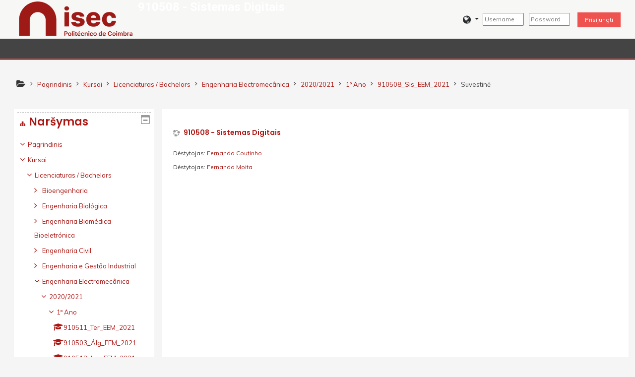

--- FILE ---
content_type: text/html; charset=utf-8
request_url: https://moodle2021.isec.pt/moodle/course/info.php?id=9310&lang=lt
body_size: 10320
content:
<!DOCTYPE html>
<html  dir="ltr" lang="lt" xml:lang="lt">
<head>
    <title>910508 - Sistemas Digitais suvestinė</title>
    <link rel="icon" href="https://moodle2021.isec.pt/moodle/pluginfile.php/1/theme_adaptable/favicon/1627915720/favicon_isec.jpeg" />

<meta http-equiv="Content-Type" content="text/html; charset=utf-8" />
<meta name="keywords" content="moodle, 910508 - Sistemas Digitais suvestinė" />
<link rel="stylesheet" type="text/css" href="https://moodle2021.isec.pt/moodle/theme/yui_combo.php?rollup/3.17.2/yui-moodlesimple-min.css" /><script id="firstthemesheet" type="text/css">/** Required in order to fix style inclusion problems in IE with YUI **/</script><link rel="stylesheet" type="text/css" href="https://moodle2021.isec.pt/moodle/theme/styles.php/adaptable/1627915720_1/all" />
<script>
//<![CDATA[
var M = {}; M.yui = {};
M.pageloadstarttime = new Date();
M.cfg = {"wwwroot":"https:\/\/moodle2021.isec.pt\/moodle","sesskey":"s8rnlmVxzZ","sessiontimeout":"7200","sessiontimeoutwarning":1200,"themerev":"1627915720","slasharguments":1,"theme":"adaptable","iconsystemmodule":"core\/icon_system_fontawesome","jsrev":"1627915720","admin":"admin","svgicons":true,"usertimezone":"Europa \/ Lisabona","contextid":244204,"langrev":1627915720,"templaterev":"1627915720"};var yui1ConfigFn = function(me) {if(/-skin|reset|fonts|grids|base/.test(me.name)){me.type='css';me.path=me.path.replace(/\.js/,'.css');me.path=me.path.replace(/\/yui2-skin/,'/assets/skins/sam/yui2-skin')}};
var yui2ConfigFn = function(me) {var parts=me.name.replace(/^moodle-/,'').split('-'),component=parts.shift(),module=parts[0],min='-min';if(/-(skin|core)$/.test(me.name)){parts.pop();me.type='css';min=''}
if(module){var filename=parts.join('-');me.path=component+'/'+module+'/'+filename+min+'.'+me.type}else{me.path=component+'/'+component+'.'+me.type}};
YUI_config = {"debug":false,"base":"https:\/\/moodle2021.isec.pt\/moodle\/lib\/yuilib\/3.17.2\/","comboBase":"https:\/\/moodle2021.isec.pt\/moodle\/theme\/yui_combo.php?","combine":true,"filter":null,"insertBefore":"firstthemesheet","groups":{"yui2":{"base":"https:\/\/moodle2021.isec.pt\/moodle\/lib\/yuilib\/2in3\/2.9.0\/build\/","comboBase":"https:\/\/moodle2021.isec.pt\/moodle\/theme\/yui_combo.php?","combine":true,"ext":false,"root":"2in3\/2.9.0\/build\/","patterns":{"yui2-":{"group":"yui2","configFn":yui1ConfigFn}}},"moodle":{"name":"moodle","base":"https:\/\/moodle2021.isec.pt\/moodle\/theme\/yui_combo.php?m\/1627915720\/","combine":true,"comboBase":"https:\/\/moodle2021.isec.pt\/moodle\/theme\/yui_combo.php?","ext":false,"root":"m\/1627915720\/","patterns":{"moodle-":{"group":"moodle","configFn":yui2ConfigFn}},"filter":null,"modules":{"moodle-core-event":{"requires":["event-custom"]},"moodle-core-formchangechecker":{"requires":["base","event-focus","moodle-core-event"]},"moodle-core-lockscroll":{"requires":["plugin","base-build"]},"moodle-core-maintenancemodetimer":{"requires":["base","node"]},"moodle-core-tooltip":{"requires":["base","node","io-base","moodle-core-notification-dialogue","json-parse","widget-position","widget-position-align","event-outside","cache-base"]},"moodle-core-handlebars":{"condition":{"trigger":"handlebars","when":"after"}},"moodle-core-notification":{"requires":["moodle-core-notification-dialogue","moodle-core-notification-alert","moodle-core-notification-confirm","moodle-core-notification-exception","moodle-core-notification-ajaxexception"]},"moodle-core-notification-dialogue":{"requires":["base","node","panel","escape","event-key","dd-plugin","moodle-core-widget-focusafterclose","moodle-core-lockscroll"]},"moodle-core-notification-alert":{"requires":["moodle-core-notification-dialogue"]},"moodle-core-notification-confirm":{"requires":["moodle-core-notification-dialogue"]},"moodle-core-notification-exception":{"requires":["moodle-core-notification-dialogue"]},"moodle-core-notification-ajaxexception":{"requires":["moodle-core-notification-dialogue"]},"moodle-core-popuphelp":{"requires":["moodle-core-tooltip"]},"moodle-core-languninstallconfirm":{"requires":["base","node","moodle-core-notification-confirm","moodle-core-notification-alert"]},"moodle-core-actionmenu":{"requires":["base","event","node-event-simulate"]},"moodle-core-blocks":{"requires":["base","node","io","dom","dd","dd-scroll","moodle-core-dragdrop","moodle-core-notification"]},"moodle-core-dragdrop":{"requires":["base","node","io","dom","dd","event-key","event-focus","moodle-core-notification"]},"moodle-core-chooserdialogue":{"requires":["base","panel","moodle-core-notification"]},"moodle-core_availability-form":{"requires":["base","node","event","event-delegate","panel","moodle-core-notification-dialogue","json"]},"moodle-backup-backupselectall":{"requires":["node","event","node-event-simulate","anim"]},"moodle-backup-confirmcancel":{"requires":["node","node-event-simulate","moodle-core-notification-confirm"]},"moodle-course-management":{"requires":["base","node","io-base","moodle-core-notification-exception","json-parse","dd-constrain","dd-proxy","dd-drop","dd-delegate","node-event-delegate"]},"moodle-course-categoryexpander":{"requires":["node","event-key"]},"moodle-course-util":{"requires":["node"],"use":["moodle-course-util-base"],"submodules":{"moodle-course-util-base":{},"moodle-course-util-section":{"requires":["node","moodle-course-util-base"]},"moodle-course-util-cm":{"requires":["node","moodle-course-util-base"]}}},"moodle-course-dragdrop":{"requires":["base","node","io","dom","dd","dd-scroll","moodle-core-dragdrop","moodle-core-notification","moodle-course-coursebase","moodle-course-util"]},"moodle-course-formatchooser":{"requires":["base","node","node-event-simulate"]},"moodle-form-passwordunmask":{"requires":[]},"moodle-form-dateselector":{"requires":["base","node","overlay","calendar"]},"moodle-form-shortforms":{"requires":["node","base","selector-css3","moodle-core-event"]},"moodle-question-chooser":{"requires":["moodle-core-chooserdialogue"]},"moodle-question-preview":{"requires":["base","dom","event-delegate","event-key","core_question_engine"]},"moodle-question-searchform":{"requires":["base","node"]},"moodle-availability_completion-form":{"requires":["base","node","event","moodle-core_availability-form"]},"moodle-availability_date-form":{"requires":["base","node","event","io","moodle-core_availability-form"]},"moodle-availability_grade-form":{"requires":["base","node","event","moodle-core_availability-form"]},"moodle-availability_group-form":{"requires":["base","node","event","moodle-core_availability-form"]},"moodle-availability_grouping-form":{"requires":["base","node","event","moodle-core_availability-form"]},"moodle-availability_profile-form":{"requires":["base","node","event","moodle-core_availability-form"]},"moodle-mod_assign-history":{"requires":["node","transition"]},"moodle-mod_quiz-quizbase":{"requires":["base","node"]},"moodle-mod_quiz-questionchooser":{"requires":["moodle-core-chooserdialogue","moodle-mod_quiz-util","querystring-parse"]},"moodle-mod_quiz-autosave":{"requires":["base","node","event","event-valuechange","node-event-delegate","io-form"]},"moodle-mod_quiz-util":{"requires":["node","moodle-core-actionmenu"],"use":["moodle-mod_quiz-util-base"],"submodules":{"moodle-mod_quiz-util-base":{},"moodle-mod_quiz-util-slot":{"requires":["node","moodle-mod_quiz-util-base"]},"moodle-mod_quiz-util-page":{"requires":["node","moodle-mod_quiz-util-base"]}}},"moodle-mod_quiz-toolboxes":{"requires":["base","node","event","event-key","io","moodle-mod_quiz-quizbase","moodle-mod_quiz-util-slot","moodle-core-notification-ajaxexception"]},"moodle-mod_quiz-modform":{"requires":["base","node","event"]},"moodle-mod_quiz-dragdrop":{"requires":["base","node","io","dom","dd","dd-scroll","moodle-core-dragdrop","moodle-core-notification","moodle-mod_quiz-quizbase","moodle-mod_quiz-util-base","moodle-mod_quiz-util-page","moodle-mod_quiz-util-slot","moodle-course-util"]},"moodle-message_airnotifier-toolboxes":{"requires":["base","node","io"]},"moodle-filter_glossary-autolinker":{"requires":["base","node","io-base","json-parse","event-delegate","overlay","moodle-core-event","moodle-core-notification-alert","moodle-core-notification-exception","moodle-core-notification-ajaxexception"]},"moodle-filter_mathjaxloader-loader":{"requires":["moodle-core-event"]},"moodle-editor_atto-rangy":{"requires":[]},"moodle-editor_atto-editor":{"requires":["node","transition","io","overlay","escape","event","event-simulate","event-custom","node-event-html5","node-event-simulate","yui-throttle","moodle-core-notification-dialogue","moodle-core-notification-confirm","moodle-editor_atto-rangy","handlebars","timers","querystring-stringify"]},"moodle-editor_atto-plugin":{"requires":["node","base","escape","event","event-outside","handlebars","event-custom","timers","moodle-editor_atto-menu"]},"moodle-editor_atto-menu":{"requires":["moodle-core-notification-dialogue","node","event","event-custom"]},"moodle-report_eventlist-eventfilter":{"requires":["base","event","node","node-event-delegate","datatable","autocomplete","autocomplete-filters"]},"moodle-report_loglive-fetchlogs":{"requires":["base","event","node","io","node-event-delegate"]},"moodle-gradereport_grader-gradereporttable":{"requires":["base","node","event","handlebars","overlay","event-hover"]},"moodle-gradereport_history-userselector":{"requires":["escape","event-delegate","event-key","handlebars","io-base","json-parse","moodle-core-notification-dialogue"]},"moodle-tool_capability-search":{"requires":["base","node"]},"moodle-tool_lp-dragdrop-reorder":{"requires":["moodle-core-dragdrop"]},"moodle-tool_monitor-dropdown":{"requires":["base","event","node"]},"moodle-assignfeedback_editpdf-editor":{"requires":["base","event","node","io","graphics","json","event-move","event-resize","transition","querystring-stringify-simple","moodle-core-notification-dialog","moodle-core-notification-alert","moodle-core-notification-warning","moodle-core-notification-exception","moodle-core-notification-ajaxexception"]},"moodle-atto_accessibilitychecker-button":{"requires":["color-base","moodle-editor_atto-plugin"]},"moodle-atto_accessibilityhelper-button":{"requires":["moodle-editor_atto-plugin"]},"moodle-atto_align-button":{"requires":["moodle-editor_atto-plugin"]},"moodle-atto_bold-button":{"requires":["moodle-editor_atto-plugin"]},"moodle-atto_charmap-button":{"requires":["moodle-editor_atto-plugin"]},"moodle-atto_clear-button":{"requires":["moodle-editor_atto-plugin"]},"moodle-atto_collapse-button":{"requires":["moodle-editor_atto-plugin"]},"moodle-atto_emojipicker-button":{"requires":["moodle-editor_atto-plugin"]},"moodle-atto_emoticon-button":{"requires":["moodle-editor_atto-plugin"]},"moodle-atto_equation-button":{"requires":["moodle-editor_atto-plugin","moodle-core-event","io","event-valuechange","tabview","array-extras"]},"moodle-atto_fullscreen-button":{"requires":["event-resize","moodle-editor_atto-plugin"]},"moodle-atto_h5p-button":{"requires":["moodle-editor_atto-plugin"]},"moodle-atto_html-codemirror":{"requires":["moodle-atto_html-codemirror-skin"]},"moodle-atto_html-button":{"requires":["promise","moodle-editor_atto-plugin","moodle-atto_html-beautify","moodle-atto_html-codemirror","event-valuechange"]},"moodle-atto_html-beautify":{},"moodle-atto_htmlplus-codemirror":{"requires":["moodle-atto_htmlplus-codemirror-skin"]},"moodle-atto_htmlplus-button":{"requires":["moodle-editor_atto-plugin","moodle-atto_htmlplus-beautify","moodle-atto_htmlplus-codemirror","event-valuechange"]},"moodle-atto_htmlplus-beautify":{},"moodle-atto_image-button":{"requires":["moodle-editor_atto-plugin"]},"moodle-atto_indent-button":{"requires":["moodle-editor_atto-plugin"]},"moodle-atto_italic-button":{"requires":["moodle-editor_atto-plugin"]},"moodle-atto_link-button":{"requires":["moodle-editor_atto-plugin"]},"moodle-atto_managefiles-button":{"requires":["moodle-editor_atto-plugin"]},"moodle-atto_managefiles-usedfiles":{"requires":["node","escape"]},"moodle-atto_media-button":{"requires":["moodle-editor_atto-plugin","moodle-form-shortforms"]},"moodle-atto_noautolink-button":{"requires":["moodle-editor_atto-plugin"]},"moodle-atto_orderedlist-button":{"requires":["moodle-editor_atto-plugin"]},"moodle-atto_recordrtc-button":{"requires":["moodle-editor_atto-plugin","moodle-atto_recordrtc-recording"]},"moodle-atto_recordrtc-recording":{"requires":["moodle-atto_recordrtc-button"]},"moodle-atto_rtl-button":{"requires":["moodle-editor_atto-plugin"]},"moodle-atto_strike-button":{"requires":["moodle-editor_atto-plugin"]},"moodle-atto_styles-button":{"requires":["moodle-editor_atto-plugin"]},"moodle-atto_subscript-button":{"requires":["moodle-editor_atto-plugin"]},"moodle-atto_superscript-button":{"requires":["moodle-editor_atto-plugin"]},"moodle-atto_table-button":{"requires":["moodle-editor_atto-plugin","moodle-editor_atto-menu","event","event-valuechange"]},"moodle-atto_title-button":{"requires":["moodle-editor_atto-plugin"]},"moodle-atto_underline-button":{"requires":["moodle-editor_atto-plugin"]},"moodle-atto_undo-button":{"requires":["moodle-editor_atto-plugin"]},"moodle-atto_unorderedlist-button":{"requires":["moodle-editor_atto-plugin"]},"moodle-atto_wiris-button":{"requires":["moodle-editor_atto-plugin","get"]},"moodle-atto_wordimport-button":{"requires":["moodle-editor_atto-plugin"]},"moodle-tinymce_mathslate-mathjaxeditor":{"requires":["moodle-tinymce_mathslate-snippeteditor","dd-drop"]},"moodle-tinymce_mathslate-textool":{"requires":["dd-drag","dd-proxy","dd-drop","event","json"]},"moodle-tinymce_mathslate-editor":{"requires":["dd-drag","dd-proxy","dd-drop","event","tabview","io-base","json","moodle-tinymce_mathslate-textool","moodle-tinymce_mathslate-mathjaxeditor"]},"moodle-tinymce_mathslate-snippeteditor":{"requires":["json"]},"moodle-tinymce_mathslate-dialogue":{"requires":["escape","moodle-local_mathslate-editor","moodle-tinymce_mathslate-editor"]}}},"gallery":{"name":"gallery","base":"https:\/\/moodle2021.isec.pt\/moodle\/lib\/yuilib\/gallery\/","combine":true,"comboBase":"https:\/\/moodle2021.isec.pt\/moodle\/theme\/yui_combo.php?","ext":false,"root":"gallery\/1627915720\/","patterns":{"gallery-":{"group":"gallery"}}}},"modules":{"core_filepicker":{"name":"core_filepicker","fullpath":"https:\/\/moodle2021.isec.pt\/moodle\/lib\/javascript.php\/1627915720\/repository\/filepicker.js","requires":["base","node","node-event-simulate","json","async-queue","io-base","io-upload-iframe","io-form","yui2-treeview","panel","cookie","datatable","datatable-sort","resize-plugin","dd-plugin","escape","moodle-core_filepicker","moodle-core-notification-dialogue"]},"core_comment":{"name":"core_comment","fullpath":"https:\/\/moodle2021.isec.pt\/moodle\/lib\/javascript.php\/1627915720\/comment\/comment.js","requires":["base","io-base","node","json","yui2-animation","overlay","escape"]},"mathjax":{"name":"mathjax","fullpath":"https:\/\/cdn.jsdelivr.net\/npm\/mathjax@2.7.9\/MathJax.js?delayStartupUntil=configured"}}};
M.yui.loader = {modules: {}};

//]]>
</script>
    <!-- CSS print media -->
    <meta name="viewport" content="width=device-width, initial-scale=1.0">

    <!-- Twitter Card data -->
    <meta name="twitter:card" value="summary">
    <meta name="twitter:site" value="Moodle ISEC" />
    <meta name="twitter:title" value="910508 - Sistemas Digitais suvestinė" />

    <!-- Open Graph data -->
    <meta property="og:title" content="910508 - Sistemas Digitais suvestinė" />
    <meta property="og:type" content="website" />
    <meta property="og:url" content="" />
    <meta name="og:site_name" value="Moodle ISEC" />

    <!-- Chrome, Firefox OS and Opera on Android topbar color -->
    <meta name="theme-color" content="#343639" />

    <!-- Windows Phone topbar color -->
    <meta name="msapplication-navbutton-color" content="#343639" />

    <!-- iOS Safari topbar color -->
    <meta name="apple-mobile-web-app-status-bar-style" content="#343639" />

    <!-- Load Google Fonts --><link href="https://fonts.googleapis.com/css?family=Muli:400,400i" rel="stylesheet" type="text/css"><link href="https://fonts.googleapis.com/css?family=Poppins:600,600i" rel="stylesheet" type="text/css"><link href="https://fonts.googleapis.com/css?family=Roboto:700,700i" rel="stylesheet" type="text/css"></head>
<body  id="page-course-info" class="format-topics  path-course chrome dir-ltr lang-lt yui-skin-sam yui3-skin-sam moodle2021-isec-pt--moodle pagelayout-incourse course-9310 context-244204 category-1327 category-1324 category-10 category-3 notloggedin theme_adaptable two-column  header-style2 has-page-header  nomobilenavigation">

<div>
    <a class="sr-only sr-only-focusable" href="#maincontent">Pereiti į pagrindinį turinį</a>
</div><script src="https://moodle2021.isec.pt/moodle/lib/javascript.php/1627915720/lib/babel-polyfill/polyfill.min.js"></script>
<script src="https://moodle2021.isec.pt/moodle/lib/javascript.php/1627915720/lib/polyfills/polyfill.js"></script>
<script src="https://moodle2021.isec.pt/moodle/theme/yui_combo.php?rollup/3.17.2/yui-moodlesimple-min.js"></script><script src="https://moodle2021.isec.pt/moodle/theme/jquery.php/core/jquery-3.5.1.min.js"></script>
<script src="https://moodle2021.isec.pt/moodle/theme/jquery.php/theme_adaptable/pace-min.js"></script>
<script src="https://moodle2021.isec.pt/moodle/theme/jquery.php/theme_adaptable/jquery-flexslider-min.js"></script>
<script src="https://moodle2021.isec.pt/moodle/theme/jquery.php/theme_adaptable/tickerme.js"></script>
<script src="https://moodle2021.isec.pt/moodle/theme/jquery.php/theme_adaptable/jquery-easing-min.js"></script>
<script src="https://moodle2021.isec.pt/moodle/theme/jquery.php/theme_adaptable/adaptable_v2_1_1_2.js"></script>
<script src="https://moodle2021.isec.pt/moodle/lib/javascript.php/1627915720/lib/javascript-static.js"></script>
<script>
//<![CDATA[
document.body.className += ' jsenabled';
//]]>
</script>


<div id="page-wrapper">
    <div id="page" class="fullin showblockicons standard">
    <header id="adaptable-page-header-wrapper">
    <div id="header2" class="container">
        <div class="row">
            <div class="d-none d-lg-block col-lg-8">
                <div class="d-flex justify-content-start bd-highlight">
                    <div class="bd-highlight d-none d-lg-block"><a href=https://moodle2021.isec.pt/moodle aria-label="home" title="Moodle ISEC"><img src=//moodle2021.isec.pt/moodle/pluginfile.php/1/theme_adaptable/logo/1627915720/logo.png id="logo" alt="" /></a></div>
                    <div id="sitetitle" class="pb-2 bd-highlight d-none d-lg-block"><h1 id="coursetitle">910508 - Sistemas Digitais</h1></div>
                    <div id="course-header">
                        
                    </div>
                </div>
            </div>

            <div class="col-lg-4 p-0 my-auto">
                <nav class="navbar navbar-expand btco-hover-menu">
                    <div id="adaptable-page-header-nav-drawer" data-region="drawer-toggle" class="d-lg-none mr-3">
                        <button id="drawer" aria-expanded="false" aria-controls="nav-drawer" type="button" class="nav-link float-sm-left mr-1" data-side="left">
                            <i class="fa fa-bars fa-fw" aria-hidden="true"></i>
                            <span class="sr-only">Šoninis skydelis</span>
                        </button>
                    </div>

                    <div class="collapse navbar-collapse">
                        <ul class="navbar-nav ml-auto">

                            <li class="my-auto">
                                
                            </li>

                            <li class="my-auto m-1"></li>

                            <li class="pull-left mr-2 my-auto">
                                <ul class="navbar-nav mr-auto"></ul>
                            </li>

                            <li class="nav-item mx-md-1 my-auto d-xs-block d-sm-block d-md-none my-auto">
                                <a class="nav-link" href="">
                                    <i class="icon fa fa-search fa-fw " title="Search" aria-label="Search"></i>
                                </a>
                            </li>

                            <li class="my-auto mx-1 d-flex"></li>

                                <div class="my-auto"><li class="nav-item dropdown my-auto"><a href="https://moodle2021.isec.pt/moodle/course/info.php?id=9310" class="nav-link dropdown-toggle my-auto" role="button" id="langmenu0" aria-haspopup="true" aria-expanded="false" aria-controls="dropdownlangmenu0" data-target="https://moodle2021.isec.pt/moodle/course/info.php?id=9310" data-toggle="dropdown" title="Kalba"><i class="fa fa-globe fa-lg"></i><span class="langdesc"></span></a><ul role="menu" class="dropdown-menu" id="dropdownlangmenu0" aria-labelledby="langmenu0"><li><a title="Deutsch ‎(de)‎" class="dropdown-item" href="https://moodle2021.isec.pt/moodle/course/info.php?id=9310&amp;lang=de">Deutsch ‎(de)‎</a></li><li><a title="English ‎(ar)‎" class="dropdown-item" href="https://moodle2021.isec.pt/moodle/course/info.php?id=9310&amp;lang=ar">English ‎(ar)‎</a></li><li><a title="English ‎(en)‎" class="dropdown-item" href="https://moodle2021.isec.pt/moodle/course/info.php?id=9310&amp;lang=en">English ‎(en)‎</a></li><li><a title="Español - Internacional ‎(es)‎" class="dropdown-item" href="https://moodle2021.isec.pt/moodle/course/info.php?id=9310&amp;lang=es">Español - Internacional ‎(es)‎</a></li><li><a title="Finlandssvenska ‎(sv_fi)‎" class="dropdown-item" href="https://moodle2021.isec.pt/moodle/course/info.php?id=9310&amp;lang=sv_fi">Finlandssvenska ‎(sv_fi)‎</a></li><li><a title="Français ‎(fr)‎" class="dropdown-item" href="https://moodle2021.isec.pt/moodle/course/info.php?id=9310&amp;lang=fr">Français ‎(fr)‎</a></li><li><a title="Italiano ‎(it)‎" class="dropdown-item" href="https://moodle2021.isec.pt/moodle/course/info.php?id=9310&amp;lang=it">Italiano ‎(it)‎</a></li><li><a title="Lietuvių ‎(lt)‎" class="dropdown-item" href="https://moodle2021.isec.pt/moodle/course/info.php?id=9310&amp;lang=lt">Lietuvių ‎(lt)‎</a></li><li><a title="Lietuvių ‎(lt_uni)‎" class="dropdown-item" href="https://moodle2021.isec.pt/moodle/course/info.php?id=9310&amp;lang=lt_uni">Lietuvių ‎(lt_uni)‎</a></li><li><a title="Polski ‎(pl)‎" class="dropdown-item" href="https://moodle2021.isec.pt/moodle/course/info.php?id=9310&amp;lang=pl">Polski ‎(pl)‎</a></li><li><a title="Português - Portugal ‎(pt)‎" class="dropdown-item" href="https://moodle2021.isec.pt/moodle/course/info.php?id=9310&amp;lang=pt">Português - Portugal ‎(pt)‎</a></li><li><a title="Svenska ‎(sv)‎" class="dropdown-item" href="https://moodle2021.isec.pt/moodle/course/info.php?id=9310&amp;lang=sv">Svenska ‎(sv)‎</a></li><li><a title="Turkmen ‎(tk)‎" class="dropdown-item" href="https://moodle2021.isec.pt/moodle/course/info.php?id=9310&amp;lang=tk">Turkmen ‎(tk)‎</a></li><li><a title="العربية ‎(ar_old)‎" class="dropdown-item" href="https://moodle2021.isec.pt/moodle/course/info.php?id=9310&amp;lang=ar_old">العربية ‎(ar_old)‎</a></li></ul></li></div>

                            
                            <li class="nav-item">
                                <form id="pre-login-form" class="form-inline my-2 my-lg-0" action="https://moodle2021.isec.pt/moodle/login/index.php" method="post">
    <input type="hidden" name="logintoken" value="U6qpF2OIr8khHEK8mL9bBKyjKcE1FWGp"/>
    <input type="text" name="username" placeholder="Username" size="11">
    <input type="password" name="password" placeholder="Password" size="11">
    <button class="btn-login" type="submit">Prisijungti</button>
</form>
                            </li>
                        </ul>
                    </div>
                </nav>
            </div>
        </div>
    </div>

        <div id="nav-drawer" data-region="drawer" class="d-print-none moodle-has-zindex closed" aria-hidden="true" tabindex="-1">
            <div id="nav-drawer-inner">
                <nav class="list-group">
                    <ul class="list-unstyled components">
                        
                        <li>
                            
                        </li>
                    </ul>
                </nav>
        
                <nav class="list-group m-t-1">
                    
                    <a class="list-group-item list-group-item-action " href="https://moodle2021.isec.pt/moodle/admin/search.php">
                        <div class="m-l-0">
                            <div class="media">
                                <span class="media-left">
                                    <i class="icon fa fa-wrench fa-fw" aria-hidden="true"></i>
                                </span>
                                <span class="media-body ">Administravimas</span>
                            </div>
                        </div>
                    </a>
                </nav>
            </div>
        </div>
        
        <div id="main-navbar" class="d-none d-lg-block">
            <div class="container">
                <div class="navbar navbar-expand-md btco-hover-menu">
                    <button class="navbar-toggler" type="button" data-toggle="collapse" data-target="#navbarSupportedContent" aria-controls="navbarSupportedContent" aria-expanded="false" aria-label="Toggle navigation">
                        <span class="navbar-toggler-icon"></span>
                    </button>
        
                    <div class="collapse navbar-collapse" id="navbarSupportedContent">
        
                        <nav aria-label="Site links">
                            <ul class="navbar-nav">
                                
                                
                                
                            </ul>
                        </nav>
        
                        <ul class="navbar-nav ml-auto d-flex flex-wrap">
        		    
        
        
        
        
                        </ul>
                    </div>
                </div>
            </div>
        </div>

</header>
<div class="container outercont">
    <div class="row"><div id="page-second-header" class="col-12 pt-3 pb-3 d-none d-md-flex">
    <div class="d-flex flex-fill flex-wrap align-items-center">
        <div id="page-navbar" class="mr-auto">
            <nav role="navigation" aria-label="Naršymo juostos fono spalva">
            <ol  class="breadcrumb d-none d-md-flex"><i title="Pagrindinis" class="fa fa-folder-open fa-lg"></i><span class="separator"><i class="fa-angle-right fa"></i></span><li><span itemscope="" itemtype="http://data-vocabulary.org/Breadcrumb"><a itemprop="url" href="https://moodle2021.isec.pt/moodle/"><span itemprop="title">Pagrindinis</span></a></span></li><span class="separator"><i class="fa-angle-right fa"></i></span><li><span itemscope="" itemtype="http://data-vocabulary.org/Breadcrumb"><a itemprop="url" href="https://moodle2021.isec.pt/moodle/course/index.php"><span itemprop="title">Kursai</span></a></span></li><span class="separator"><i class="fa-angle-right fa"></i></span><li><span itemscope="" itemtype="http://data-vocabulary.org/Breadcrumb"><a itemprop="url" href="https://moodle2021.isec.pt/moodle/course/index.php?categoryid=3"><span itemprop="title">Licenciaturas / Bachelors</span></a></span></li><span class="separator"><i class="fa-angle-right fa"></i></span><li><span itemscope="" itemtype="http://data-vocabulary.org/Breadcrumb"><a itemprop="url" href="https://moodle2021.isec.pt/moodle/course/index.php?categoryid=10"><span itemprop="title">Engenharia Electromecânica</span></a></span></li><span class="separator"><i class="fa-angle-right fa"></i></span><li><span itemscope="" itemtype="http://data-vocabulary.org/Breadcrumb"><a itemprop="url" href="https://moodle2021.isec.pt/moodle/course/index.php?categoryid=1324"><span itemprop="title">2020/2021</span></a></span></li><span class="separator"><i class="fa-angle-right fa"></i></span><li><span itemscope="" itemtype="http://data-vocabulary.org/Breadcrumb"><a itemprop="url" href="https://moodle2021.isec.pt/moodle/course/index.php?categoryid=1327"><span itemprop="title">1º Ano</span></a></span></li><span class="separator"><i class="fa-angle-right fa"></i></span><li><span itemscope="" itemtype="http://data-vocabulary.org/Breadcrumb"><a itemprop="url" title="910508 - Sistemas Digitais" href="https://moodle2021.isec.pt/moodle/course/view.php?id=9310"><span itemprop="title">910508_Sis_EEM_2021</span></a></span></li><span class="separator"><i class="fa-angle-right fa"></i></span><li><span tabindex="0">Suvestinė</span></li></ol>
        </nav>
        </div>
    </div>
</div></div>    <div id="page-content" class="row flex-row-reverse">
        <section id="region-main" class="col-9">
            <span class="notifications" id="user-notifications"></span><div role="main"><span id="maincontent"></span><div class="box generalbox info"><div class="coursebox clearfix" data-courseid="9310" data-type="1"><div class="info"><h3 class="coursename"><a class="aalink" href="https://moodle2021.isec.pt/moodle/course/view.php?id=9310">910508 - Sistemas Digitais</a></h3><div class="moreinfo"></div></div><div class="content"><ul class="teachers"><li>Dėstytojas: <a href="https://moodle2021.isec.pt/moodle/user/view.php?id=26&amp;course=1">Fernanda Coutinho</a></li><li>Dėstytojas: <a href="https://moodle2021.isec.pt/moodle/user/view.php?id=88&amp;course=1">Fernando Moita</a></li></ul></div></div></div><br /></div>        </section>

        <aside id="block-region-side-post" class="col-3 d-print-none  block-region" data-blockregion="side-post" data-droptarget="1"><a class="skip skip-block" id="fsb-1" href="#sb-1">Praleisti Naršymas</a><section id="inst4" class="block_navigation block mb-3" role="navigation" data-block="navigation" data-instanceid="4" aria-labelledby="instance-4-header"><div class="header"><div class="title"><div class="block_action"></div><h2 class="d-inline" id="instance-4-header">Naršymas</h2><div class="block-controls float-right"></div></div></div><div class="content"><ul class="block_tree list" role="tree" data-ajax-loader="block_navigation/nav_loader"><li class="type_unknown depth_1 contains_branch" role="treeitem" aria-expanded="true" aria-owns="random6961616d2d3332_group" data-collapsible="false" aria-labelledby="random6961616d2d3331_label_1_1"><p class="tree_item branch navigation_node"><a tabindex="-1" id="random6961616d2d3331_label_1_1" href="https://moodle2021.isec.pt/moodle/">Pagrindinis</a></p><ul id="random6961616d2d3332_group" role="group"><li class="type_system depth_2 contains_branch" role="treeitem" aria-expanded="true" aria-owns="random6961616d2d3334_group" aria-labelledby="random6961616d2d3333_label_2_5"><p class="tree_item branch canexpand"><a tabindex="-1" id="random6961616d2d3333_label_2_5" href="https://moodle2021.isec.pt/moodle/course/index.php">Kursai</a></p><ul id="random6961616d2d3334_group" role="group"><li class="type_category depth_3 contains_branch" role="treeitem" aria-expanded="true" aria-owns="random6961616d2d3336_group" aria-labelledby="random6961616d2d3335_label_3_6"><p class="tree_item branch canexpand"><span tabindex="-1" id="random6961616d2d3335_label_3_6">Licenciaturas / Bachelors</span></p><ul id="random6961616d2d3336_group" role="group"><li class="type_category depth_4 contains_branch" role="treeitem" aria-expanded="false" data-requires-ajax="true" data-loaded="false" data-node-id="expandable_branch_10_711" data-node-key="711" data-node-type="10" aria-labelledby="random6961616d2d3337_label_4_7"><p class="tree_item branch" id="expandable_branch_10_711"><span tabindex="-1" id="random6961616d2d3337_label_4_7">Bioengenharia</span></p></li><li class="type_category depth_4 contains_branch" role="treeitem" aria-expanded="false" data-requires-ajax="true" data-loaded="false" data-node-id="expandable_branch_10_7" data-node-key="7" data-node-type="10" aria-labelledby="random6961616d2d3337_label_4_8"><p class="tree_item branch" id="expandable_branch_10_7"><span tabindex="-1" id="random6961616d2d3337_label_4_8">Engenharia Biológica</span></p></li><li class="type_category depth_4 contains_branch" role="treeitem" aria-expanded="false" data-requires-ajax="true" data-loaded="false" data-node-id="expandable_branch_10_8" data-node-key="8" data-node-type="10" aria-labelledby="random6961616d2d3337_label_4_9"><p class="tree_item branch" id="expandable_branch_10_8"><span tabindex="-1" id="random6961616d2d3337_label_4_9">Engenharia Biomédica - Bioeletrónica</span></p></li><li class="type_category depth_4 contains_branch" role="treeitem" aria-expanded="false" data-requires-ajax="true" data-loaded="false" data-node-id="expandable_branch_10_9" data-node-key="9" data-node-type="10" aria-labelledby="random6961616d2d3337_label_4_10"><p class="tree_item branch" id="expandable_branch_10_9"><span tabindex="-1" id="random6961616d2d3337_label_4_10">Engenharia Civil</span></p></li><li class="type_category depth_4 contains_branch" role="treeitem" aria-expanded="false" data-requires-ajax="true" data-loaded="false" data-node-id="expandable_branch_10_12" data-node-key="12" data-node-type="10" aria-labelledby="random6961616d2d3337_label_4_11"><p class="tree_item branch" id="expandable_branch_10_12"><span tabindex="-1" id="random6961616d2d3337_label_4_11">Engenharia e Gestão Industrial</span></p></li><li class="type_category depth_4 contains_branch" role="treeitem" aria-expanded="true" aria-owns="random6961616d2d3338_group" aria-labelledby="random6961616d2d3337_label_4_12"><p class="tree_item branch"><span tabindex="-1" id="random6961616d2d3337_label_4_12">Engenharia Electromecânica</span></p><ul id="random6961616d2d3338_group" role="group"><li class="type_category depth_5 contains_branch" role="treeitem" aria-expanded="true" aria-owns="random6961616d2d33310_group" aria-labelledby="random6961616d2d3339_label_5_13"><p class="tree_item branch canexpand"><span tabindex="-1" id="random6961616d2d3339_label_5_13">2020/2021</span></p><ul id="random6961616d2d33310_group" role="group"><li class="type_category depth_6 contains_branch" role="treeitem" aria-expanded="true" aria-owns="random6961616d2d33312_group" aria-labelledby="random6961616d2d33311_label_6_14"><p class="tree_item branch"><span tabindex="-1" id="random6961616d2d33311_label_6_14">1º Ano</span></p><ul id="random6961616d2d33312_group" role="group"><li class="type_course depth_7 item_with_icon" role="treeitem" aria-labelledby="random6961616d2d33313_label_7_15"><p class="tree_item hasicon"><a tabindex="-1" id="random6961616d2d33313_label_7_15" title="910511 - Termodinâmica" href="https://moodle2021.isec.pt/moodle/course/view.php?id=9334"><i class="icon fa fa-graduation-cap fa-fw navicon" aria-hidden="true"  ></i><span class="item-content-wrap">910511_Ter_EEM_2021</span></a></p></li><li class="type_course depth_7 item_with_icon" role="treeitem" aria-labelledby="random6961616d2d33313_label_7_16"><p class="tree_item hasicon"><a tabindex="-1" id="random6961616d2d33313_label_7_16" title="910503 - Álgebra Linear" href="https://moodle2021.isec.pt/moodle/course/view.php?id=9331"><i class="icon fa fa-graduation-cap fa-fw navicon" aria-hidden="true"  ></i><span class="item-content-wrap">910503_Álg_EEM_2021</span></a></p></li><li class="type_course depth_7 item_with_icon" role="treeitem" aria-labelledby="random6961616d2d33313_label_7_17"><p class="tree_item hasicon"><a tabindex="-1" id="random6961616d2d33313_label_7_17" title="910512 - Inglês" href="https://moodle2021.isec.pt/moodle/course/view.php?id=9325"><i class="icon fa fa-graduation-cap fa-fw navicon" aria-hidden="true"  ></i><span class="item-content-wrap">910512_Ing_EEM_2021</span></a></p></li><li class="type_course depth_7 item_with_icon" role="treeitem" aria-labelledby="random6961616d2d33313_label_7_18"><p class="tree_item hasicon"><a tabindex="-1" id="random6961616d2d33313_label_7_18" title="910504 - Electrotecnia I" href="https://moodle2021.isec.pt/moodle/course/view.php?id=9322"><i class="icon fa fa-graduation-cap fa-fw navicon" aria-hidden="true"  ></i><span class="item-content-wrap">910504_Ele_EEM_2021</span></a></p></li><li class="type_course depth_7 item_with_icon" role="treeitem" aria-labelledby="random6961616d2d33313_label_7_19"><p class="tree_item hasicon"><a tabindex="-1" id="random6961616d2d33313_label_7_19" title="910507 - Análise Matemática II" href="https://moodle2021.isec.pt/moodle/course/view.php?id=9319"><i class="icon fa fa-graduation-cap fa-fw navicon" aria-hidden="true"  ></i><span class="item-content-wrap">910507_AMII_LEEM_2021</span></a></p></li><li class="type_course depth_7 item_with_icon" role="treeitem" aria-labelledby="random6961616d2d33313_label_7_20"><p class="tree_item hasicon"><a tabindex="-1" id="random6961616d2d33313_label_7_20" title="910506 - Introdução à Programação" href="https://moodle2021.isec.pt/moodle/course/view.php?id=9316"><i class="icon fa fa-graduation-cap fa-fw navicon" aria-hidden="true"  ></i><span class="item-content-wrap">910506_Int_EEM_2021</span></a></p></li><li class="type_course depth_7 item_with_icon" role="treeitem" aria-labelledby="random6961616d2d33313_label_7_21"><p class="tree_item hasicon"><a tabindex="-1" id="random6961616d2d33313_label_7_21" title="910509 - Electrotecnia II" href="https://moodle2021.isec.pt/moodle/course/view.php?id=9313"><i class="icon fa fa-graduation-cap fa-fw navicon" aria-hidden="true"  ></i><span class="item-content-wrap">910509_Ele_EEM_2021</span></a></p></li><li class="type_course depth_7 item_with_icon current_branch" role="treeitem" aria-labelledby="random6961616d2d33313_label_7_22"><p class="tree_item hasicon active_tree_node"><a tabindex="-1" id="random6961616d2d33313_label_7_22" title="910508 - Sistemas Digitais" href="https://moodle2021.isec.pt/moodle/course/view.php?id=9310"><i class="icon fa fa-graduation-cap fa-fw navicon" aria-hidden="true"  ></i><span class="item-content-wrap">910508_Sis_EEM_2021</span></a></p></li><li class="type_course depth_7 item_with_icon" role="treeitem" aria-labelledby="random6961616d2d33313_label_7_23"><p class="tree_item hasicon"><a tabindex="-1" id="random6961616d2d33313_label_7_23" title="910502 - Física" href="https://moodle2021.isec.pt/moodle/course/view.php?id=9307"><i class="icon fa fa-graduation-cap fa-fw navicon" aria-hidden="true"  ></i><span class="item-content-wrap">910502_Fís_EEM_2021</span></a></p></li><li class="type_course depth_7 item_with_icon" role="treeitem" aria-labelledby="random6961616d2d33313_label_7_24"><p class="tree_item hasicon"><a tabindex="-1" id="random6961616d2d33313_label_7_24" title="910501 - Análise Matemática I" href="https://moodle2021.isec.pt/moodle/course/view.php?id=9304"><i class="icon fa fa-graduation-cap fa-fw navicon" aria-hidden="true"  ></i><span class="item-content-wrap">910501_Aná_EEM_2021</span></a></p></li><li class="type_course depth_7 item_with_icon" role="treeitem" aria-labelledby="random6961616d2d33313_label_7_25"><p class="tree_item hasicon"><a tabindex="-1" id="random6961616d2d33313_label_7_25" title="910510 - Mecânica Aplicada" href="https://moodle2021.isec.pt/moodle/course/view.php?id=9301"><i class="icon fa fa-graduation-cap fa-fw navicon" aria-hidden="true"  ></i><span class="item-content-wrap">910510_Mec_EEM_2021</span></a></p></li></ul></li><li class="type_category depth_6 contains_branch" role="treeitem" aria-expanded="false" data-requires-ajax="true" data-loaded="false" data-node-id="expandable_branch_10_1330" data-node-key="1330" data-node-type="10" aria-labelledby="random6961616d2d33311_label_6_26"><p class="tree_item branch" id="expandable_branch_10_1330"><span tabindex="-1" id="random6961616d2d33311_label_6_26">2º Ano</span></p></li><li class="type_category depth_6 contains_branch" role="treeitem" aria-expanded="false" data-requires-ajax="true" data-loaded="false" data-node-id="expandable_branch_10_1333" data-node-key="1333" data-node-type="10" aria-labelledby="random6961616d2d33311_label_6_27"><p class="tree_item branch" id="expandable_branch_10_1333"><span tabindex="-1" id="random6961616d2d33311_label_6_27">3º Ano</span></p></li></ul></li></ul></li><li class="type_category depth_4 contains_branch" role="treeitem" aria-expanded="false" data-requires-ajax="true" data-loaded="false" data-node-id="expandable_branch_10_11" data-node-key="11" data-node-type="10" aria-labelledby="random6961616d2d3337_label_4_28"><p class="tree_item branch" id="expandable_branch_10_11"><span tabindex="-1" id="random6961616d2d3337_label_4_28">Engenharia Electrotécnica</span></p></li><li class="type_category depth_4 contains_branch" role="treeitem" aria-expanded="false" data-requires-ajax="true" data-loaded="false" data-node-id="expandable_branch_10_13" data-node-key="13" data-node-type="10" aria-labelledby="random6961616d2d3337_label_4_29"><p class="tree_item branch" id="expandable_branch_10_13"><span tabindex="-1" id="random6961616d2d3337_label_4_29">Engenharia Informática</span></p></li><li class="type_category depth_4 contains_branch" role="treeitem" aria-expanded="false" data-requires-ajax="true" data-loaded="false" data-node-id="expandable_branch_10_14" data-node-key="14" data-node-type="10" aria-labelledby="random6961616d2d3337_label_4_30"><p class="tree_item branch" id="expandable_branch_10_14"><span tabindex="-1" id="random6961616d2d3337_label_4_30">Engenharia Informática - Curso Europeu</span></p></li><li class="type_category depth_4 contains_branch" role="treeitem" aria-expanded="false" data-requires-ajax="true" data-loaded="false" data-node-id="expandable_branch_10_1030" data-node-key="1030" data-node-type="10" aria-labelledby="random6961616d2d3337_label_4_31"><p class="tree_item branch" id="expandable_branch_10_1030"><span tabindex="-1" id="random6961616d2d3337_label_4_31">Engenharia Mecânica</span></p></li><li class="type_category depth_4 contains_branch" role="treeitem" aria-expanded="false" data-requires-ajax="true" data-loaded="false" data-node-id="expandable_branch_10_15" data-node-key="15" data-node-type="10" aria-labelledby="random6961616d2d3337_label_4_32"><p class="tree_item branch" id="expandable_branch_10_15"><span tabindex="-1" id="random6961616d2d3337_label_4_32">Engenharia Química</span></p></li><li class="type_category depth_4 contains_branch" role="treeitem" aria-expanded="false" data-requires-ajax="true" data-loaded="false" data-node-id="expandable_branch_10_1021" data-node-key="1021" data-node-type="10" aria-labelledby="random6961616d2d3337_label_4_33"><p class="tree_item branch" id="expandable_branch_10_1021"><span tabindex="-1" id="random6961616d2d3337_label_4_33">Gestão Sustentável das Cidades</span></p></li></ul></li><li class="type_category depth_3 contains_branch" role="treeitem" aria-expanded="false" data-requires-ajax="true" data-loaded="false" data-node-id="expandable_branch_10_4" data-node-key="4" data-node-type="10" aria-labelledby="random6961616d2d3335_label_3_34"><p class="tree_item branch" id="expandable_branch_10_4"><span tabindex="-1" id="random6961616d2d3335_label_3_34">Mestrados / Masters</span></p></li><li class="type_category depth_3 contains_branch" role="treeitem" aria-expanded="false" data-requires-ajax="true" data-loaded="false" data-node-id="expandable_branch_10_5" data-node-key="5" data-node-type="10" aria-labelledby="random6961616d2d3335_label_3_35"><p class="tree_item branch" id="expandable_branch_10_5"><span tabindex="-1" id="random6961616d2d3335_label_3_35">Pós-Graduações</span></p></li><li class="type_category depth_3 contains_branch" role="treeitem" aria-expanded="false" data-requires-ajax="true" data-loaded="false" data-node-id="expandable_branch_10_247" data-node-key="247" data-node-type="10" aria-labelledby="random6961616d2d3335_label_3_36"><p class="tree_item branch" id="expandable_branch_10_247"><span tabindex="-1" id="random6961616d2d3335_label_3_36">Cursos Técnicos Superiores Profissionais</span></p></li><li class="type_category depth_3 contains_branch" role="treeitem" aria-expanded="false" data-requires-ajax="true" data-loaded="false" data-node-id="expandable_branch_10_98" data-node-key="98" data-node-type="10" aria-labelledby="random6961616d2d3335_label_3_37"><p class="tree_item branch" id="expandable_branch_10_98"><span tabindex="-1" id="random6961616d2d3335_label_3_37">Outros Cursos</span></p></li><li class="type_category depth_3 contains_branch" role="treeitem" aria-expanded="false" data-requires-ajax="true" data-loaded="false" data-node-id="expandable_branch_10_6" data-node-key="6" data-node-type="10" aria-labelledby="random6961616d2d3335_label_3_38"><p class="tree_item branch" id="expandable_branch_10_6"><span tabindex="-1" id="random6961616d2d3335_label_3_38">Diversos</span></p></li><li class="type_category depth_3 contains_branch" role="treeitem" aria-expanded="false" data-requires-ajax="true" data-loaded="false" data-node-id="expandable_branch_10_244" data-node-key="244" data-node-type="10" aria-labelledby="random6961616d2d3335_label_3_39"><p class="tree_item branch" id="expandable_branch_10_244"><span tabindex="-1" id="random6961616d2d3335_label_3_39">ERASMUS - Outgoing</span></p></li></ul></li></ul></li></ul></div></section><span class="skip-block-to" id="sb-1"></span></aside><div id="showsidebaricon" title="Show / hide the sidebar"><i class="fa fa-3x fa-angle-left" aria-hidden="true"></i></div>    </div>
</div>


<footer id="page-footer" class="d-none d-lg-block">
<div id="course-footer"></div><div class="container blockplace1"><div class="row"><div class="left-col col-3">         </div><div class="left-col col-3">         </div><div class="left-col col-3">         </div><div class="left-col col-3">         </div></div></div>    <div class="container">
        <div class="row">
            <div class="col-12 pagination-centered socialicons">
                </div>
        </div>
    </div>
    <div class="info container2 clearfix">
        <div class="container">
            <div class="row">
                <div class="col-md-4 my-md-0 my-2">
                    <div class="tool_usertours-resettourcontainer"></div>
                    </div>

                    <div class="col-md-4 my-md-0 my-2 helplink">
                        </div>
                        <div class="col-md-4 my-md-0 my-2">
                    <div class="tool_dataprivacy"><a href="https://moodle2021.isec.pt/moodle/admin/tool/dataprivacy/summary.php">Duomenų saugojimo santrauka</a></div><a href="https://download.moodle.org/mobile?version=2021051701&amp;lang=lt&amp;iosappid=633359593&amp;androidappid=com.moodle.moodlemobile">Parsisiųsti mobiliąją programėlę</a>                </div>
            </div>
        </div>
    </div>
    </footer>

<div id="back-to-top"><i class="fa fa-angle-up "></i></div>


</div></div><script>
//<![CDATA[
var require = {
    baseUrl : 'https://moodle2021.isec.pt/moodle/lib/requirejs.php/1627915720/',
    // We only support AMD modules with an explicit define() statement.
    enforceDefine: true,
    skipDataMain: true,
    waitSeconds : 0,

    paths: {
        jquery: 'https://moodle2021.isec.pt/moodle/lib/javascript.php/1627915720/lib/jquery/jquery-3.5.1.min',
        jqueryui: 'https://moodle2021.isec.pt/moodle/lib/javascript.php/1627915720/lib/jquery/ui-1.12.1/jquery-ui.min',
        jqueryprivate: 'https://moodle2021.isec.pt/moodle/lib/javascript.php/1627915720/lib/requirejs/jquery-private'
    },

    // Custom jquery config map.
    map: {
      // '*' means all modules will get 'jqueryprivate'
      // for their 'jquery' dependency.
      '*': { jquery: 'jqueryprivate' },
      // Stub module for 'process'. This is a workaround for a bug in MathJax (see MDL-60458).
      '*': { process: 'core/first' },

      // 'jquery-private' wants the real jQuery module
      // though. If this line was not here, there would
      // be an unresolvable cyclic dependency.
      jqueryprivate: { jquery: 'jquery' }
    }
};

//]]>
</script>
<script src="https://moodle2021.isec.pt/moodle/lib/javascript.php/1627915720/lib/requirejs/require.min.js"></script>
<script>
//<![CDATA[
M.util.js_pending("core/first");
require(['core/first'], function() {
require(['core/prefetch'])
;
require(["media_videojs/loader"], function(loader) {
    loader.setUp('en');
});;
M.util.js_pending('theme_adaptable/adaptable'); require(['theme_adaptable/adaptable'], function(amd) {amd.init(); M.util.js_complete('theme_adaptable/adaptable');});;
M.util.js_pending('theme_adaptable/bsoptions'); require(['theme_adaptable/bsoptions'], function(amd) {amd.init({"stickynavbar":true}); M.util.js_complete('theme_adaptable/bsoptions');});;
M.util.js_pending('theme_adaptable/drawer'); require(['theme_adaptable/drawer'], function(amd) {amd.init(); M.util.js_complete('theme_adaptable/drawer');});;
M.util.js_pending('block_navigation/navblock'); require(['block_navigation/navblock'], function(amd) {amd.init("4"); M.util.js_complete('block_navigation/navblock');});;
M.util.js_pending('block_settings/settingsblock'); require(['block_settings/settingsblock'], function(amd) {amd.init("5", null); M.util.js_complete('block_settings/settingsblock');});;
M.util.js_pending('theme_adaptable/showsidebar'); require(['theme_adaptable/showsidebar'], function(amd) {amd.init(); M.util.js_complete('theme_adaptable/showsidebar');});;
M.util.js_pending('filter_oembed/oembed'); require(['filter_oembed/oembed'], function(amd) {amd.init(); M.util.js_complete('filter_oembed/oembed');});;
M.util.js_pending('core/notification'); require(['core/notification'], function(amd) {amd.init(244204, []); M.util.js_complete('core/notification');});;
M.util.js_pending('core/log'); require(['core/log'], function(amd) {amd.setConfig({"level":"warn"}); M.util.js_complete('core/log');});;
M.util.js_pending('core/page_global'); require(['core/page_global'], function(amd) {amd.init(); M.util.js_complete('core/page_global');});
    M.util.js_complete("core/first");
});
//]]>
</script>
<script>
//<![CDATA[
M.str = {"moodle":{"lastmodified":"Paskutin\u012f kart\u0105 keista","name":"Vardas","error":"Klaida","info":"Informacija","yes":"Taip","no":"Ne","viewallcourses":"Per\u017ei\u016br\u0117ti visus kursus","cancel":"At\u0161aukti","confirm":"Patvirtinta","areyousure":"Ar J\u016bs tikras?","closebuttontitle":"U\u017edaryti","unknownerror":"Ne\u017einoma klaida","file":"Failas","url":"URL","collapseall":"Sutraukti visk\u0105","expandall":"I\u0161pl\u0117sti visk\u0105"},"repository":{"type":"Tipas","size":"Dydis","invalidjson":"Klaidinga JSON eilut\u0117","nofilesattached":"Fail\u0173 neprid\u0117ta","filepicker":"Failo parinkiklis","logout":"Atsijungti","nofilesavailable":"N\u0117ra galim\u0173 fail\u0173","norepositoriesavailable":"Atsipra\u0161ome, bet n\u0117 viena i\u0161 dabartini\u0173 saugykl\u0173 negali gr\u0105\u017einti fail\u0173 reikalaujamu formatu.","fileexistsdialogheader":"Failas egzistuoja","fileexistsdialog_editor":"Failas su tokiu vardu jau yra prikabintas prie teksto kur\u012f j\u016bs redaguojate.","fileexistsdialog_filemanager":"Failas su tokiu vardu jau yra prikabintas","renameto":"Pervardyti \u012f","referencesexist":"\u010cia yra {$a} susiet\u0173\/nurodyt\u0173 fail\u0173, kurie naudoja \u0161\u012f fail\u0105 kaip \u0161altin\u012f","select":"Pasirinkti"},"admin":{"confirmdeletecomments":"Ruo\u0161iat\u0117s i\u0161trinti komentarus. Ar J\u016bs tuo tikras?","confirmation":"Patvirtinimas"},"debug":{"debuginfo":"Debug info","line":"Eilut\u0117","stacktrace":"Stack trace"},"langconfig":{"labelsep":":"}};
//]]>
</script>
<script>
//<![CDATA[
(function() {Y.use("moodle-filter_mathjaxloader-loader",function() {M.filter_mathjaxloader.configure({"mathjaxconfig":"MathJax.Hub.Config({\r\n    config: [\"Accessible.js\", \"Safe.js\"],\r\n    errorSettings: { message: [\"!\"] },\r\n    skipStartupTypeset: true,\r\n    messageStyle: \"none\"\r\n});\r\n","lang":"lt"});
});
M.util.help_popups.setup(Y);
M.util.init_block_hider(Y, {"id":"inst4","title":"Nar\u0161ymas","preference":"block4hidden","tooltipVisible":"Sl\u0117pti Nar\u0161ymas blok\u0105","tooltipHidden":"Rodyti Nar\u0161ymas blok\u0105"});
 M.util.js_pending('random6961616d2d33327'); Y.on('domready', function() { M.util.js_complete("init");  M.util.js_complete('random6961616d2d33327'); });
})();
//]]>
</script>
<script type="text/javascript">
    require(['theme_boost/loader']);
</script>
</body>
</html>
